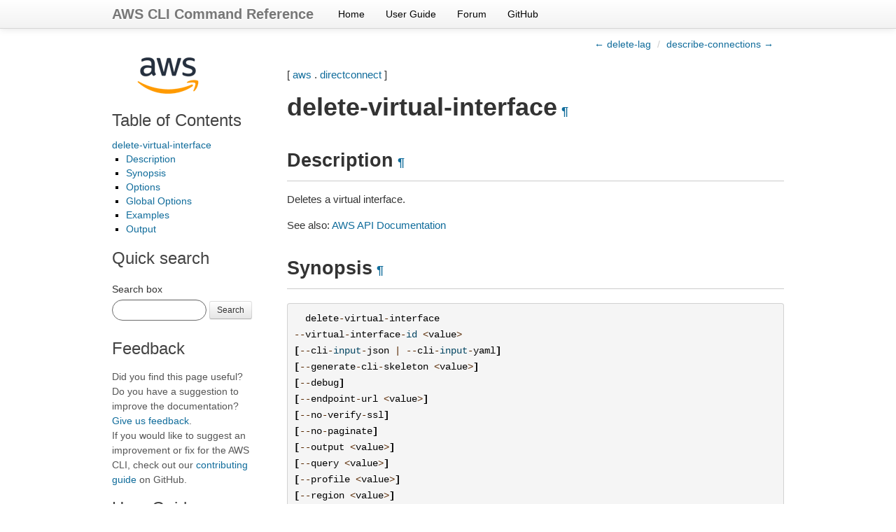

--- FILE ---
content_type: text/html
request_url: https://docs.aws.amazon.com/cli/latest/reference/directconnect/delete-virtual-interface.html
body_size: 5266
content:

<!DOCTYPE html>

<html lang="en">
  <head>
    <meta charset="utf-8" />
    <meta name="viewport" content="width=device-width, initial-scale=1.0" /><meta content="Use the AWS CLI 2.33.1 to run the directconnect delete-virtual-interface command." name="description" />

  
    <title>delete-virtual-interface &#8212; AWS CLI 2.33.1 Command Reference</title>
  <link rel="stylesheet" type="text/css" href="../../_static/bootstrap.min.css" />
  <link rel="stylesheet" type="text/css" href="../../_static/override.css" />
  <script src="/SdkStatic/sdk-priv.js" async="true"></script>
    <link rel="stylesheet" type="text/css" href="../../_static/pygments.css" />
    <link rel="stylesheet" type="text/css" href="../../_static/guzzle.css" />
    <script data-url_root="../../" id="documentation_options" src="../../_static/documentation_options.js"></script>
    <script src="../../_static/doctools.js"></script>
    <script src="../../_static/sphinx_highlight.js"></script>
    <link rel="index" title="Index" href="../../genindex.html" />
    <link rel="search" title="Search" href="../../search.html" />
    <link rel="next" title="describe-connections" href="describe-connections.html" />
    <link rel="prev" title="delete-lag" href="delete-lag.html" />
  <meta name="viewport" content="width=device-width, initial-scale=1.0">
  <link rel="stylesheet" type="text/css" href="../../_static/bootstrap-responsive.min.css" />
  
   

  </head><body>
  <div class="navbar navbar-fixed-top ">
    <div class="navbar-inner">
      <div class="container">
        <a class="brand" href="../../index.html">AWS CLI Command Reference</a>
        <ul class="nav">
<li><a class="nav-link" href="../../index.html">Home</a></li>
<li><a class="nav-link" href="https://docs.aws.amazon.com/cli/latest/userguide/">User Guide</a></li>
<li><a class="nav-link" href="https://forums.aws.amazon.com/forum.jspa?forumID=150">Forum</a></li>
<li><a class="nav-link" href="https://github.com/aws/aws-cli">GitHub</a></li>
        </ul>
        <div class="pull-right" id="github-stars">
          <iframe src="https://ghbtns.com/github-btn.html?user=aws&repo=aws-cli&type=watch&count=true&size=small"
                  allowtransparency="true" frameborder="0" scrolling="0" width="110px" height="20px"  sandbox="allow-scripts"
                  title="GitHub button showing the number of project stars."></iframe>
        </div>
      </div>
    </div>
  </div>
  
  <!--REGION_DISCLAIMER_DO_NOT_REMOVE-->

    <div class="related" role="navigation" aria-label="related navigation">
      <h3>Navigation</h3>
      <ul>
        <li class="right" style="margin-right: 10px">
          <a href="../../genindex.html" title="General Index"
             accesskey="I">index</a></li>
        <li class="right" >
          <a href="describe-connections.html" title="describe-connections"
             accesskey="N">next</a> |</li>
        <li class="right" >
          <a href="delete-lag.html" title="delete-lag"
             accesskey="P">previous</a> |</li>
        <li class="nav-item nav-item-0"><a href="../../index.html">AWS CLI 2.33.1 Command Reference</a> &#187;</li>
          <li class="nav-item nav-item-1"><a href="../index.html" >aws</a> &#187;</li>
          <li class="nav-item nav-item-2"><a href="index.html" accesskey="U">directconnect</a> &#187;</li>
        <li class="nav-item nav-item-this"><a href="">delete-virtual-interface</a></li> 
      </ul>
    </div>
    <div class="container">
        
    <div class="top-links">
      <ul class="breadcrumb pull-right">
        <li>
          <a href="delete-lag.html" title="previous chapter (use the left arrow)">&larr; delete-lag</a>
          <span class="divider">/</span>
          
        </li>
          <li><a href="describe-connections.html" title="next chapter (use the right arrow)">describe-connections &rarr;</a></li>
      </ul>
    </div>
  
        <div class="document clearer">
      <div class="sphinxsidebar" role="navigation" aria-label="main navigation">
        <div class="sphinxsidebarwrapper"><p class="logo left-bar-other">
  <a href="../../index.html">
    <img class="logo" src="../../_static/logo.png" alt="Amazon Web Services logo" height="63" />
  </a>
</p>
  <div>
    <h3><a href="../../index.html">Table of Contents</a></h3>
    <ul>
<li><a class="reference internal" href="#">delete-virtual-interface</a><ul>
<li><a class="reference internal" href="#description">Description</a></li>
<li><a class="reference internal" href="#synopsis">Synopsis</a></li>
<li><a class="reference internal" href="#options">Options</a></li>
<li><a class="reference internal" href="#global-options">Global Options</a></li>
<li><a class="reference internal" href="#examples">Examples</a></li>
<li><a class="reference internal" href="#output">Output</a></li>
</ul>
</li>
</ul>

  </div>
<div id="searchbox" style="display: none">
    <h3>Quick search</h3>
    <form class="form-search margin-top-1em" action="../../search.html" method="get">
        <label for="searchbox">Search box</label>
        <input id="searchbox" type="search" name="q" style="width: 105px" class="input-small search-query" autocomplete="off" />
        <button type="submit" class="btn btn-small">Search</button>
        <input type="hidden" name="check_keywords" value="yes" />
        <input type="hidden" name="area" value="default" />
    </form>
</div>
<script src="../../_static/searchbox.js"></script><div class="left-bar-other">
  <h3>Feedback</h3>
  <p class="feedback">Did you find this page useful? Do you have a suggestion to improve the documentation? <a href="https://docs.aws.amazon.com/forms/aws-doc-feedback?hidden_service_name=AWS%20Command%20Line%20Interface&hidden_guide_name=Reference&topic_url=https%3A%2F%2Fdocs.aws.amazon.com%2Fcli%2Flatest%2Freference/directconnect/delete-virtual-interface.html">Give us feedback</a>.
    <br />
    If you would like to suggest an improvement or fix for the AWS CLI, check out our <a href="https://github.com/aws/aws-cli/blob/develop/CONTRIBUTING.md">contributing guide</a> on GitHub.</p>
</div><div class="left-bar-other">
  <h3>User Guide</h3>
  <p>First time using the AWS CLI? See the
  <a href="https://docs.aws.amazon.com/cli/latest/userguide/">User Guide</a> for
  help getting started.</p>
</div>
        </div>
      </div>
            <div class="body">
              
  <p>[ <a class="reference internal" href="../index.html#cli-aws"><span class="std std-ref">aws</span></a> . <a class="reference internal" href="index.html#cli-aws-directconnect"><span class="std std-ref">directconnect</span></a> ]</p>
<div class="section" id="delete-virtual-interface">
<span id="cli-aws-directconnect-delete-virtual-interface"></span><h1>delete-virtual-interface<a class="headerlink" href="#delete-virtual-interface" title="Permalink to this heading">¶</a></h1>
<div class="section" id="description">
<h2>Description<a class="headerlink" href="#description" title="Permalink to this heading">¶</a></h2>
<p>Deletes a virtual interface.</p>
<p>See also: <a class="reference external" href="https://docs.aws.amazon.com/goto/WebAPI/directconnect-2012-10-25/DeleteVirtualInterface">AWS API Documentation</a></p>
</div>
<div class="section" id="synopsis">
<h2>Synopsis<a class="headerlink" href="#synopsis" title="Permalink to this heading">¶</a></h2>
<div class="highlight-default notranslate"><div class="highlight"><pre><span></span>  <span class="n">delete</span><span class="o">-</span><span class="n">virtual</span><span class="o">-</span><span class="n">interface</span>
<span class="o">--</span><span class="n">virtual</span><span class="o">-</span><span class="n">interface</span><span class="o">-</span><span class="nb">id</span> <span class="o">&lt;</span><span class="n">value</span><span class="o">&gt;</span>
<span class="p">[</span><span class="o">--</span><span class="n">cli</span><span class="o">-</span><span class="nb">input</span><span class="o">-</span><span class="n">json</span> <span class="o">|</span> <span class="o">--</span><span class="n">cli</span><span class="o">-</span><span class="nb">input</span><span class="o">-</span><span class="n">yaml</span><span class="p">]</span>
<span class="p">[</span><span class="o">--</span><span class="n">generate</span><span class="o">-</span><span class="n">cli</span><span class="o">-</span><span class="n">skeleton</span> <span class="o">&lt;</span><span class="n">value</span><span class="o">&gt;</span><span class="p">]</span>
<span class="p">[</span><span class="o">--</span><span class="n">debug</span><span class="p">]</span>
<span class="p">[</span><span class="o">--</span><span class="n">endpoint</span><span class="o">-</span><span class="n">url</span> <span class="o">&lt;</span><span class="n">value</span><span class="o">&gt;</span><span class="p">]</span>
<span class="p">[</span><span class="o">--</span><span class="n">no</span><span class="o">-</span><span class="n">verify</span><span class="o">-</span><span class="n">ssl</span><span class="p">]</span>
<span class="p">[</span><span class="o">--</span><span class="n">no</span><span class="o">-</span><span class="n">paginate</span><span class="p">]</span>
<span class="p">[</span><span class="o">--</span><span class="n">output</span> <span class="o">&lt;</span><span class="n">value</span><span class="o">&gt;</span><span class="p">]</span>
<span class="p">[</span><span class="o">--</span><span class="n">query</span> <span class="o">&lt;</span><span class="n">value</span><span class="o">&gt;</span><span class="p">]</span>
<span class="p">[</span><span class="o">--</span><span class="n">profile</span> <span class="o">&lt;</span><span class="n">value</span><span class="o">&gt;</span><span class="p">]</span>
<span class="p">[</span><span class="o">--</span><span class="n">region</span> <span class="o">&lt;</span><span class="n">value</span><span class="o">&gt;</span><span class="p">]</span>
<span class="p">[</span><span class="o">--</span><span class="n">version</span> <span class="o">&lt;</span><span class="n">value</span><span class="o">&gt;</span><span class="p">]</span>
<span class="p">[</span><span class="o">--</span><span class="n">color</span> <span class="o">&lt;</span><span class="n">value</span><span class="o">&gt;</span><span class="p">]</span>
<span class="p">[</span><span class="o">--</span><span class="n">no</span><span class="o">-</span><span class="n">sign</span><span class="o">-</span><span class="n">request</span><span class="p">]</span>
<span class="p">[</span><span class="o">--</span><span class="n">ca</span><span class="o">-</span><span class="n">bundle</span> <span class="o">&lt;</span><span class="n">value</span><span class="o">&gt;</span><span class="p">]</span>
<span class="p">[</span><span class="o">--</span><span class="n">cli</span><span class="o">-</span><span class="n">read</span><span class="o">-</span><span class="n">timeout</span> <span class="o">&lt;</span><span class="n">value</span><span class="o">&gt;</span><span class="p">]</span>
<span class="p">[</span><span class="o">--</span><span class="n">cli</span><span class="o">-</span><span class="n">connect</span><span class="o">-</span><span class="n">timeout</span> <span class="o">&lt;</span><span class="n">value</span><span class="o">&gt;</span><span class="p">]</span>
<span class="p">[</span><span class="o">--</span><span class="n">cli</span><span class="o">-</span><span class="n">binary</span><span class="o">-</span><span class="nb">format</span> <span class="o">&lt;</span><span class="n">value</span><span class="o">&gt;</span><span class="p">]</span>
<span class="p">[</span><span class="o">--</span><span class="n">no</span><span class="o">-</span><span class="n">cli</span><span class="o">-</span><span class="n">pager</span><span class="p">]</span>
<span class="p">[</span><span class="o">--</span><span class="n">cli</span><span class="o">-</span><span class="n">auto</span><span class="o">-</span><span class="n">prompt</span><span class="p">]</span>
<span class="p">[</span><span class="o">--</span><span class="n">no</span><span class="o">-</span><span class="n">cli</span><span class="o">-</span><span class="n">auto</span><span class="o">-</span><span class="n">prompt</span><span class="p">]</span>
</pre></div>
</div>
</div>
<div class="section" id="options">
<h2>Options<a class="headerlink" href="#options" title="Permalink to this heading">¶</a></h2>
<p><code class="docutils literal notranslate"><span class="pre">--virtual-interface-id</span></code> (string) [required]</p>
<blockquote>
<div>The ID of the virtual interface.</div></blockquote>
<p><code class="docutils literal notranslate"><span class="pre">--cli-input-json</span></code> | <code class="docutils literal notranslate"><span class="pre">--cli-input-yaml</span></code> (string)
Reads arguments from the JSON string provided. The JSON string follows the format provided by <code class="docutils literal notranslate"><span class="pre">--generate-cli-skeleton</span></code>. If other arguments are provided on the command line, those values will override the JSON-provided values. It is not possible to pass arbitrary binary values using a JSON-provided value as the string will be taken literally. This may not be specified along with <code class="docutils literal notranslate"><span class="pre">--cli-input-yaml</span></code>.</p>
<p><code class="docutils literal notranslate"><span class="pre">--generate-cli-skeleton</span></code> (string)
Prints a JSON skeleton to standard output without sending an API request. If provided with no value or the value <code class="docutils literal notranslate"><span class="pre">input</span></code>, prints a sample input JSON that can be used as an argument for <code class="docutils literal notranslate"><span class="pre">--cli-input-json</span></code>. Similarly, if provided <code class="docutils literal notranslate"><span class="pre">yaml-input</span></code> it will print a sample input YAML that can be used with <code class="docutils literal notranslate"><span class="pre">--cli-input-yaml</span></code>. If provided with the value <code class="docutils literal notranslate"><span class="pre">output</span></code>, it validates the command inputs and returns a sample output JSON for that command. The generated JSON skeleton is not stable between versions of the AWS CLI and there are no backwards compatibility guarantees in the JSON skeleton generated.</p>
</div>
<div class="section" id="global-options">
<h2>Global Options<a class="headerlink" href="#global-options" title="Permalink to this heading">¶</a></h2>
<p><code class="docutils literal notranslate"><span class="pre">--debug</span></code> (boolean)</p>
<p>Turn on debug logging.</p>
<p><code class="docutils literal notranslate"><span class="pre">--endpoint-url</span></code> (string)</p>
<p>Override command’s default URL with the given URL.</p>
<p><code class="docutils literal notranslate"><span class="pre">--no-verify-ssl</span></code> (boolean)</p>
<p>By default, the AWS CLI uses SSL when communicating with AWS services. For each SSL connection, the AWS CLI will verify SSL certificates. This option overrides the default behavior of verifying SSL certificates.</p>
<p><code class="docutils literal notranslate"><span class="pre">--no-paginate</span></code> (boolean)</p>
<p>Disable automatic pagination. If automatic pagination is disabled, the AWS CLI will only make one call, for the first page of results.</p>
<p><code class="docutils literal notranslate"><span class="pre">--output</span></code> (string)</p>
<p>The formatting style for command output.</p>
<ul class="simple">
<li>json</li>
<li>text</li>
<li>table</li>
<li>yaml</li>
<li>yaml-stream</li>
</ul>
<p><code class="docutils literal notranslate"><span class="pre">--query</span></code> (string)</p>
<p>A JMESPath query to use in filtering the response data.</p>
<p><code class="docutils literal notranslate"><span class="pre">--profile</span></code> (string)</p>
<p>Use a specific profile from your credential file.</p>
<p><code class="docutils literal notranslate"><span class="pre">--region</span></code> (string)</p>
<p>The region to use. Overrides config/env settings.</p>
<p><code class="docutils literal notranslate"><span class="pre">--version</span></code> (string)</p>
<p>Display the version of this tool.</p>
<p><code class="docutils literal notranslate"><span class="pre">--color</span></code> (string)</p>
<p>Turn on/off color output.</p>
<ul class="simple">
<li>on</li>
<li>off</li>
<li>auto</li>
</ul>
<p><code class="docutils literal notranslate"><span class="pre">--no-sign-request</span></code> (boolean)</p>
<p>Do not sign requests. Credentials will not be loaded if this argument is provided.</p>
<p><code class="docutils literal notranslate"><span class="pre">--ca-bundle</span></code> (string)</p>
<p>The CA certificate bundle to use when verifying SSL certificates. Overrides config/env settings.</p>
<p><code class="docutils literal notranslate"><span class="pre">--cli-read-timeout</span></code> (int)</p>
<p>The maximum socket read time in seconds. If the value is set to 0, the socket read will be blocking and not timeout. The default value is 60 seconds.</p>
<p><code class="docutils literal notranslate"><span class="pre">--cli-connect-timeout</span></code> (int)</p>
<p>The maximum socket connect time in seconds. If the value is set to 0, the socket connect will be blocking and not timeout. The default value is 60 seconds.</p>
<p><code class="docutils literal notranslate"><span class="pre">--cli-binary-format</span></code> (string)</p>
<p>The formatting style to be used for binary blobs. The default format is base64. The base64 format expects binary blobs to be provided as a base64 encoded string. The raw-in-base64-out format preserves compatibility with AWS CLI V1 behavior and binary values must be passed literally. When providing contents from a file that map to a binary blob <code class="docutils literal notranslate"><span class="pre">fileb://</span></code> will always be treated as binary and use the file contents directly regardless of the <code class="docutils literal notranslate"><span class="pre">cli-binary-format</span></code> setting. When using <code class="docutils literal notranslate"><span class="pre">file://</span></code> the file contents will need to properly formatted for the configured <code class="docutils literal notranslate"><span class="pre">cli-binary-format</span></code>.</p>
<ul class="simple">
<li>base64</li>
<li>raw-in-base64-out</li>
</ul>
<p><code class="docutils literal notranslate"><span class="pre">--no-cli-pager</span></code> (boolean)</p>
<p>Disable cli pager for output.</p>
<p><code class="docutils literal notranslate"><span class="pre">--cli-auto-prompt</span></code> (boolean)</p>
<p>Automatically prompt for CLI input parameters.</p>
<p><code class="docutils literal notranslate"><span class="pre">--no-cli-auto-prompt</span></code> (boolean)</p>
<p>Disable automatically prompt for CLI input parameters.</p>
</div>
<div class="section" id="examples">
<h2>Examples<a class="headerlink" href="#examples" title="Permalink to this heading">¶</a></h2>
<div class="admonition note">
<h3 class='admonition-title'>Note</h3><p class="first">To use the following examples, you must have the AWS CLI installed and configured. See the <a class="reference external" href="https://docs.aws.amazon.com/cli/latest/userguide/cli-chap-getting-started.html">Getting started guide</a> in the <em>AWS CLI User Guide</em> for more information.</p>
<p class="last">Unless otherwise stated, all examples have unix-like quotation rules. These examples will need to be adapted to your terminal’s quoting rules. See <a class="reference external" href="https://docs.aws.amazon.com/cli/latest/userguide/cli-usage-parameters-quoting-strings.html">Using quotation marks with strings</a> in the <em>AWS CLI User Guide</em> .</p>
</div>
<p><strong>To delete a virtual interface</strong></p>
<p>The following <code class="docutils literal notranslate"><span class="pre">delete-virtual-interface</span></code> command deletes the specified virtual interface:</p>
<div class="highlight-default notranslate"><div class="highlight"><pre><span></span><span class="n">aws</span> <span class="n">directconnect</span> <span class="n">delete</span><span class="o">-</span><span class="n">virtual</span><span class="o">-</span><span class="n">interface</span> <span class="o">--</span><span class="n">virtual</span><span class="o">-</span><span class="n">interface</span><span class="o">-</span><span class="nb">id</span> <span class="n">dxvif</span><span class="o">-</span><span class="n">ffhhk74f</span>
</pre></div>
</div>
<p>Output:</p>
<div class="highlight-default notranslate"><div class="highlight"><pre><span></span><span class="p">{</span>
    <span class="s2">&quot;virtualInterfaceState&quot;</span><span class="p">:</span> <span class="s2">&quot;deleting&quot;</span>
<span class="p">}</span>
</pre></div>
</div>
</div>
<div class="section" id="output">
<h2>Output<a class="headerlink" href="#output" title="Permalink to this heading">¶</a></h2>
<p>virtualInterfaceState -&gt; (string)</p>
<blockquote>
<div><p>The state of the virtual interface. The following are the possible values:</p>
<ul class="simple">
<li><code class="docutils literal notranslate"><span class="pre">confirming</span></code> : The creation of the virtual interface is pending confirmation from the virtual interface owner. If the owner of the virtual interface is different from the owner of the connection on which it is provisioned, then the virtual interface will remain in this state until it is confirmed by the virtual interface owner.</li>
<li><code class="docutils literal notranslate"><span class="pre">verifying</span></code> : This state only applies to public virtual interfaces. Each public virtual interface needs validation before the virtual interface can be created.</li>
<li><code class="docutils literal notranslate"><span class="pre">pending</span></code> : A virtual interface is in this state from the time that it is created until the virtual interface is ready to forward traffic.</li>
<li><code class="docutils literal notranslate"><span class="pre">available</span></code> : A virtual interface that is able to forward traffic.</li>
<li><code class="docutils literal notranslate"><span class="pre">down</span></code> : A virtual interface that is BGP down.</li>
<li><code class="docutils literal notranslate"><span class="pre">testing</span></code> : A virtual interface is in this state immediately after calling  StartBgpFailoverTest and remains in this state during the duration of the test.</li>
<li><code class="docutils literal notranslate"><span class="pre">deleting</span></code> : A virtual interface is in this state immediately after calling  DeleteVirtualInterface until it can no longer forward traffic.</li>
<li><code class="docutils literal notranslate"><span class="pre">deleted</span></code> : A virtual interface that cannot forward traffic.</li>
<li><code class="docutils literal notranslate"><span class="pre">rejected</span></code> : The virtual interface owner has declined creation of the virtual interface. If a virtual interface in the <code class="docutils literal notranslate"><span class="pre">Confirming</span></code> state is deleted by the virtual interface owner, the virtual interface enters the <code class="docutils literal notranslate"><span class="pre">Rejected</span></code> state.</li>
<li><code class="docutils literal notranslate"><span class="pre">unknown</span></code> : The state of the virtual interface is not available.</li>
</ul>
<p>Possible values:</p>
<ul class="simple">
<li><code class="docutils literal notranslate"><span class="pre">confirming</span></code></li>
<li><code class="docutils literal notranslate"><span class="pre">verifying</span></code></li>
<li><code class="docutils literal notranslate"><span class="pre">pending</span></code></li>
<li><code class="docutils literal notranslate"><span class="pre">available</span></code></li>
<li><code class="docutils literal notranslate"><span class="pre">down</span></code></li>
<li><code class="docutils literal notranslate"><span class="pre">testing</span></code></li>
<li><code class="docutils literal notranslate"><span class="pre">deleting</span></code></li>
<li><code class="docutils literal notranslate"><span class="pre">deleted</span></code></li>
<li><code class="docutils literal notranslate"><span class="pre">rejected</span></code></li>
<li><code class="docutils literal notranslate"><span class="pre">unknown</span></code></li>
</ul>
</div></blockquote>
</div>
</div>


            </div>
          <div class="clearfix"></div>
        </div>
        
    <div class="footer-links">
      <ul class="breadcrumb pull-right">
        <li>
          <a href="delete-lag.html" title="previous chapter (use the left arrow)">&larr; delete-lag</a>
          <span class="divider">/</span>
          
        </li>
          <li><a href="describe-connections.html" title="next chapter (use the right arrow)">describe-connections &rarr;</a></li>
      </ul>
    </div>
  

    </div>
  <script type="text/javascript" src="https://media.amazonwebservices.com/js/sitecatalyst/s_code.min.js"></script>
  <script type="text/javascript" src="../../_static/analytics.js"></script>
    <div class="related" role="navigation" aria-label="related navigation">
      <h3>Navigation</h3>
      <ul>
        <li class="right" style="margin-right: 10px">
          <a href="../../genindex.html" title="General Index"
             >index</a></li>
        <li class="right" >
          <a href="describe-connections.html" title="describe-connections"
             >next</a> |</li>
        <li class="right" >
          <a href="delete-lag.html" title="delete-lag"
             >previous</a> |</li>
        <li class="nav-item nav-item-0"><a href="../../index.html">AWS CLI 2.33.1 Command Reference</a> &#187;</li>
          <li class="nav-item nav-item-1"><a href="../index.html" >aws</a> &#187;</li>
          <li class="nav-item nav-item-2"><a href="index.html" >directconnect</a> &#187;</li>
        <li class="nav-item nav-item-this"><a href="">delete-virtual-interface</a></li> 
      </ul>
    </div>
  <div class="footer container">
    &copy; Copyright 2026, Amazon Web Services. Created using <a href="https://www.sphinx-doc.org/">Sphinx</a>.
  </div>



  
    
  
  </body>
</html>